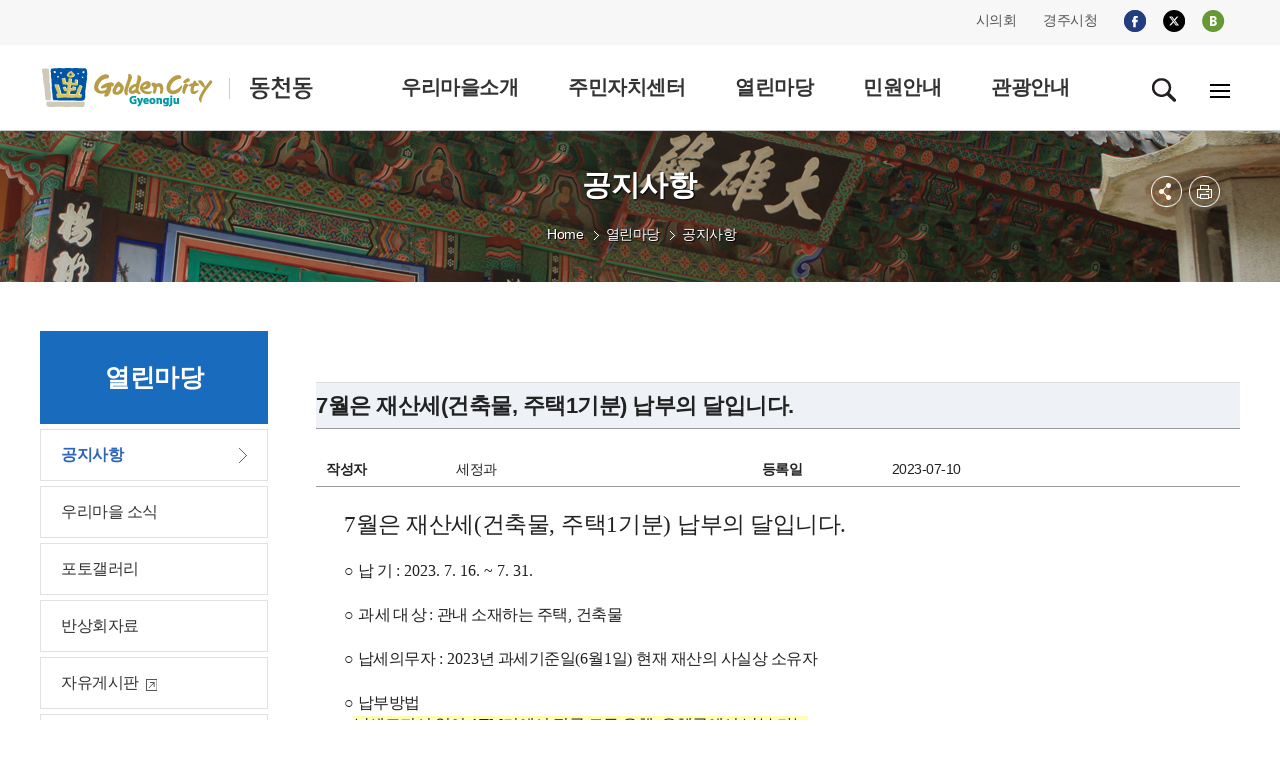

--- FILE ---
content_type: text/html;charset=utf-8
request_url: https://gyeongju.go.kr/village/dongcheon/page.do?step=258&parm_bod_uid=261168&srchEnable=1&srchKeyword=&srchSDate=1960-01-01&srchColumn=&srchVoteType=-1&pageOrder=0&parm_mnu_uid=0&pageNo=6&srchBgpUid=-1&pagePrvNxt=1&pageRef=0&srchEDate=9999-12-31&mnu_uid=875&
body_size: 77828
content:
















<!DOCTYPE html>
<html lang="ko">
<head>


<meta http-equiv="Content-Type" content="text/html; charset=utf-8" />
<title>경주시 동천동 - 열린마당&gt;공지사항</title>
<meta http-equiv="X-UA-Compatible" content="IE=Edge" />
<meta name="viewport" content="width=device-width, initial-scale=1, maximum-scale=3, minimum-scale=1, user-scalable=yes" />
<meta name="format-detection" content="telephone=no">
<!-- 아이폰에서 전화번호 안나오거나 클릭해도 전화안걸리게할때 -->
<meta name="robots" content="all">
<meta name="title" content="경주시 동천동, 김청시청, 경주시, 동천동">
<meta name="subject" content="Job & Economy Dept., Gyeongju-si">
<meta name="Keywords" content="경주시 동천동, 김청시청, 경주시, 동천동">
<meta name="description" content="경주시 동천동입니다.">
<meta name="author" content="경주시청, 경주시, 동천동, Gyeongju-si">
<meta property="og:type" content="website">
<meta property="og:title" id="ogtitle" content="경주시 동천동, 경주시청,경주시 , 경주, 시청, Gyeongju-si">
<meta property="og:description" content="경주시 동천동입니다."> 												<script src="/design/common/js/jquery-1.11.3.min.js"></script>
<script src="/design/common/js/jquery.cycle.all.js"></script>
<script src="/design/common/js/common_2019.js"></script>
<script src="/design/common/js/jquery-ui.min.js"></script>
<script src="/design/ko/js/jquery.slides.min.js"></script>
<script src="/design/village2019/js/village_main.js"></script>
<script src="/design/ko/js/respond.min.js"></script>
<script type="text/javascript" src="/design/common/js/utility.js"></script>
<link rel="stylesheet" href="/design/common/css/common_2019.css">
<link rel="stylesheet" href="/design/common/css/guide_2019.css">
<link rel="stylesheet" href="/design/village2019/css/village_guide.css">
<link rel="stylesheet" href="/design/village2019/wolseong/css/layout.css">
<link rel="stylesheet" href="/design/village2019/dongcheon/css/sub.css">
<link rel="stylesheet" type="text/css" href="/design/common/css/board.css" />
<!--[if lt IE 9]>
<script src="/deisgn/common/js/html5shiv.js"></script>
<![endif]-->
<!--[if lte IE 8]>
<script>
alert('IE 8이하 버젼을 사용하고 있습니다. IE9이상으로 Upgrade 하셔야 정상적인 화면을 보실수있습니다.');
</script>
<![endif]-->
  </head>
  <body>
  <div id="skipNavWrap" class="sub"><a href="">본문 바로가기</a></div>
  <div id="header">
    	
			
			
			
			
		











  
  
  
  
  
  
  
  
  
  
  
  
  
  
  
  
  
  
  
  
  
  
  


<header>
  <div class="top">
    <div class="wrap">
      <div class="topR">
        <ul class="fms">
          <li><a href="http://www.gjcouncil.or.kr" target="_blank" rel="noopener noreferrer">시의회</a></li>
          <li><a href="/" target="_blank" rel="noopener noreferrer">경주시청</a></li>
        </ul>

        <ul class="sns">
          <li><a href="https://www.facebook.com/gyeongjulove/?fref=nf" target="_blank" rel="noopener noreferrer"><img src="/design/village2019/img/i_facebook.png" alt="facebook"></a></li>
          <li><a href="https://twitter.com/GyeongJuCity?ref_src=twsrc%5Etfw" target="_blank" rel="noopener noreferrer"><img src="/design/village2019/img/i_twitter_230823.png" alt="twitter"></a></li>
          <li><a href="http://blog.naver.com/gyeongju_e" target="_blank" rel="noopener noreferrer"><img src="/design/village2019/img/i_blog.png" alt="blog"></a></li>
        </ul>
      </div>
    </div>
  </div>

  <div class="gnbwrap ver5">
    <div class="wrap">
      <h1>
        <a href="./index.do">
          <img src="/design/village2019/dongcheon/img/common/logo.gif"
               alt="GoldenCity Gyeongju 동천동" />
        </a>
      </h1>

      
      <div class="gnbPC">
        <div class="gnbArea">
          <ul class="dept1">
            
              
                
                
                  
                
              

              
              
              
                
                  
                
                
              

              
              
              
                
              

              <li>
                <a href="/village/dongcheon/page.do?mnu_uid=858&amp;amp;" target="_self"
                   >
                  <span>우리마을소개</span>
                </a>

                
                
                  <div class="subGnb05 subGnb51" style="display: none;">
                    <div class="wrap">
                      <ul class="dept2">
                        
                          
                            
                            
                              
                            
                          

                          
                          
                            
                              
                            
                            
                          

                          
                          
                            
                          

                          <li>
                            <a href="/village/dongcheon/page.do?mnu_uid=859&amp;amp;" target="_self"
                               >
                              <span>인사말</span>
                            </a>
                          </li>
                        
                          
                            
                            
                              
                            
                          

                          
                          
                            
                              
                            
                            
                          

                          
                          
                            
                          

                          <li>
                            <a href="/village/dongcheon/page.do?mnu_uid=861&amp;amp;" target="_self"
                               >
                              <span>연혁/유래</span>
                            </a>
                          </li>
                        
                          
                            
                            
                              
                            
                          

                          
                          
                            
                              
                            
                            
                          

                          
                          
                            
                          

                          <li>
                            <a href="/village/dongcheon/page.do?mnu_uid=862&amp;amp;" target="_self"
                               >
                              <span>일반현황</span>
                            </a>
                          </li>
                        
                          
                            
                            
                              
                            
                          

                          
                          
                            
                              
                            
                            
                          

                          
                          
                            
                          

                          <li>
                            <a href="/village/dongcheon/page.do?mnu_uid=864&amp;amp;" target="_self"
                               >
                              <span>부서/직원안내</span>
                            </a>
                          </li>
                        
                          
                            
                            
                              
                            
                          

                          
                          
                            
                              
                            
                            
                          

                          
                          
                            
                          

                          <li>
                            <a href="/village/dongcheon/page.do?mnu_uid=866&amp;amp;" target="_self"
                               >
                              <span>찾아오시는길</span>
                            </a>
                          </li>
                        
                          
                            
                            
                              
                            
                          

                          
                          
                            
                              
                            
                            
                          

                          
                          
                            
                          

                          <li>
                            <a href="/village/dongcheon/page.do?mnu_uid=1493&amp;amp;" target="_self"
                               >
                              <span>관내 주요단체</span>
                            </a>
                          </li>
                        
                      </ul>
                    </div>
                  </div>
                
              </li>
            
              
                
                
                  
                
              

              
              
              
                
                  
                
                
              

              
              
              
                
              

              <li>
                <a href="/village/dongcheon/page.do?mnu_uid=868&amp;amp;" target="_self"
                   >
                  <span>주민자치센터</span>
                </a>

                
                
                  <div class="subGnb05 subGnb52" style="display: none;">
                    <div class="wrap">
                      <ul class="dept2">
                        
                          
                            
                            
                              
                            
                          

                          
                          
                            
                              
                            
                            
                          

                          
                          
                            
                          

                          <li>
                            <a href="/village/dongcheon/page.do?mnu_uid=869&amp;amp;" target="_self"
                               >
                              <span>센터소개</span>
                            </a>
                          </li>
                        
                          
                            
                            
                              
                            
                          

                          
                          
                            
                              
                            
                            
                          

                          
                          
                            
                          

                          <li>
                            <a href="/village/dongcheon/page.do?mnu_uid=871&amp;amp;" target="_self"
                               >
                              <span>운영프로그램</span>
                            </a>
                          </li>
                        
                      </ul>
                    </div>
                  </div>
                
              </li>
            
              
                
                
                  
                
              

              
              
              
                
                  
                
                
              

              
              
              
                
              

              <li>
                <a href="/village/dongcheon/page.do?mnu_uid=874&amp;amp;" target="_blank"
                   rel="noopener noreferrer">
                  <span>열린마당</span>
                </a>

                
                
                  <div class="subGnb05 subGnb53" style="display: none;">
                    <div class="wrap">
                      <ul class="dept2">
                        
                          
                            
                            
                              
                            
                          

                          
                          
                            
                              
                            
                            
                          

                          
                          
                            
                          

                          <li>
                            <a href="/village/dongcheon/page.do?mnu_uid=875&amp;amp;" target="_self"
                               >
                              <span>공지사항</span>
                            </a>
                          </li>
                        
                          
                            
                            
                              
                            
                          

                          
                          
                            
                              
                            
                            
                          

                          
                          
                            
                          

                          <li>
                            <a href="/village/dongcheon/page.do?mnu_uid=876&amp;amp;parm_mnu_uid=1341&amp;amp;srchBgpUid=1034" target="_self"
                               >
                              <span>우리마을 소식</span>
                            </a>
                          </li>
                        
                          
                            
                            
                              
                            
                          

                          
                          
                            
                              
                            
                            
                          

                          
                          
                            
                          

                          <li>
                            <a href="/village/dongcheon/page.do?mnu_uid=878&amp;amp;" target="_self"
                               >
                              <span>포토갤러리</span>
                            </a>
                          </li>
                        
                          
                            
                            
                              
                            
                          

                          
                          
                            
                              
                            
                            
                          

                          
                          
                            
                          

                          <li>
                            <a href="/village/dongcheon/page.do?mnu_uid=1639&amp;amp;parm_mnu_uid=1617&amp;amp;" target="_self"
                               >
                              <span>반상회자료</span>
                            </a>
                          </li>
                        
                          
                            
                              
                            
                            
                          

                          
                          
                            
                              
                            
                            
                          

                          
                          
                            
                          

                          <li>
                            <a href="http://www.gyeongju.go.kr/open_content/ko/page.do?mnu_uid=1651&amp;" target="_blank"
                               rel="noopener noreferrer">
                              <span>자유게시판</span>
                            </a>
                          </li>
                        
                          
                            
                              
                            
                            
                          

                          
                          
                            
                              
                            
                            
                          

                          
                          
                            
                          

                          <li>
                            <a href="http://www.gyeongju.go.kr/open_content/ko/page.do?mnu_uid=1648&amp;" target="_blank"
                               rel="noopener noreferrer">
                              <span>칭찬합시다</span>
                            </a>
                          </li>
                        
                      </ul>
                    </div>
                  </div>
                
              </li>
            
              
                
                
                  
                
              

              
              
              
                
                  
                
                
              

              
              
              
                
              

              <li>
                <a href="/village/dongcheon/page.do?mnu_uid=880&amp;amp;" target="_self"
                   >
                  <span>민원안내</span>
                </a>

                
                
                  <div class="subGnb05 subGnb54" style="display: none;">
                    <div class="wrap">
                      <ul class="dept2">
                        
                          
                            
                            
                              
                            
                          

                          
                          
                            
                              
                            
                            
                          

                          
                          
                            
                          

                          <li>
                            <a href="/village/dongcheon/page.do?mnu_uid=1180&amp;amp;" target="_self"
                               >
                              <span>민원안내</span>
                            </a>
                          </li>
                        
                          
                            
                            
                              
                            
                          

                          
                          
                            
                              
                            
                            
                          

                          
                          
                            
                          

                          <li>
                            <a href="/village/dongcheon/page.do?mnu_uid=1715&amp;amp;part_code=100000123" target="_self"
                               >
                              <span>민원서식</span>
                            </a>
                          </li>
                        
                      </ul>
                    </div>
                  </div>
                
              </li>
            
              
                
                  
                
                
              

              
              
              
                
                  
                
                
              

              
              
              
                
              

              <li>
                <a href="https://www.gyeongju.go.kr/tour/page.do?mnu_uid=2292&amp;" target="_blank"
                   rel="noopener noreferrer">
                  <span>관광안내</span>
                </a>

                
                
              </li>
            
          </ul>
        </div>
      </div>

      
      <div class="gnbMobile">
        <div class="gnbArea">
          <div class="gnbhead">
            <div>
              <a href="./index.do" class="city_logo">
                <img src="/design/village2019/dongcheon/img/common/logo.gif"
                     alt="동천동" />
              </a>
              <a href="" class="Mclose"><img src="/design/common/img/layout/Mclose.gif" alt="닫기" /></a>
            </div>

            <ul class="tour_mayor">
              <li><a href="http://www.gjcouncil.or.kr" target="_blank" rel="noopener noreferrer">시의회</a></li>
              <li><a href="/" target="_blank" rel="noopener noreferrer">경주시청</a></li>
            </ul>

            <ul class="member_btn">
              <li><a href="http://www.gyeongju.go.kr/tour/index.do" target="_blank" rel="noopener noreferrer">경주시 문화관광</a></li>
            </ul>
          </div>

          <ul class="dept1">
            
              
                
                
                  
                
              

              
              
                
                  
                
                
              

              
              
                
              

              <li>
                <a href="/village/dongcheon/page.do?mnu_uid=858&amp;amp;" target="_self"
                   >
                  우리마을소개
                </a>

                
                
                  <div class="subGnb subGnb1">
                    <div class="wrap">
                      <ul class="dept2">
                        
                          
                            
                            
                              
                            
                          

                          
                          
                            
                              
                            
                            
                          

                          
                          
                            
                          

                          <li>
                            <a href="/village/dongcheon/page.do?mnu_uid=859&amp;amp;" target="_self"
                               >
                              <span>인사말</span>
                            </a>
                          </li>
                        
                          
                            
                            
                              
                            
                          

                          
                          
                            
                              
                            
                            
                          

                          
                          
                            
                          

                          <li>
                            <a href="/village/dongcheon/page.do?mnu_uid=861&amp;amp;" target="_self"
                               >
                              <span>연혁/유래</span>
                            </a>
                          </li>
                        
                          
                            
                            
                              
                            
                          

                          
                          
                            
                              
                            
                            
                          

                          
                          
                            
                          

                          <li>
                            <a href="/village/dongcheon/page.do?mnu_uid=862&amp;amp;" target="_self"
                               >
                              <span>일반현황</span>
                            </a>
                          </li>
                        
                          
                            
                            
                              
                            
                          

                          
                          
                            
                              
                            
                            
                          

                          
                          
                            
                          

                          <li>
                            <a href="/village/dongcheon/page.do?mnu_uid=864&amp;amp;" target="_self"
                               >
                              <span>부서/직원안내</span>
                            </a>
                          </li>
                        
                          
                            
                            
                              
                            
                          

                          
                          
                            
                              
                            
                            
                          

                          
                          
                            
                          

                          <li>
                            <a href="/village/dongcheon/page.do?mnu_uid=866&amp;amp;" target="_self"
                               >
                              <span>찾아오시는길</span>
                            </a>
                          </li>
                        
                          
                            
                            
                              
                            
                          

                          
                          
                            
                              
                            
                            
                          

                          
                          
                            
                          

                          <li>
                            <a href="/village/dongcheon/page.do?mnu_uid=1493&amp;amp;" target="_self"
                               >
                              <span>관내 주요단체</span>
                            </a>
                          </li>
                        
                      </ul>
                    </div>
                  </div>
                
              </li>
            
              
                
                
                  
                
              

              
              
                
                  
                
                
              

              
              
                
              

              <li>
                <a href="/village/dongcheon/page.do?mnu_uid=868&amp;amp;" target="_self"
                   >
                  주민자치센터
                </a>

                
                
                  <div class="subGnb subGnb2">
                    <div class="wrap">
                      <ul class="dept2">
                        
                          
                            
                            
                              
                            
                          

                          
                          
                            
                              
                            
                            
                          

                          
                          
                            
                          

                          <li>
                            <a href="/village/dongcheon/page.do?mnu_uid=869&amp;amp;" target="_self"
                               >
                              <span>센터소개</span>
                            </a>
                          </li>
                        
                          
                            
                            
                              
                            
                          

                          
                          
                            
                              
                            
                            
                          

                          
                          
                            
                          

                          <li>
                            <a href="/village/dongcheon/page.do?mnu_uid=871&amp;amp;" target="_self"
                               >
                              <span>운영프로그램</span>
                            </a>
                          </li>
                        
                      </ul>
                    </div>
                  </div>
                
              </li>
            
              
                
                
                  
                
              

              
              
                
                  
                
                
              

              
              
                
              

              <li>
                <a href="/village/dongcheon/page.do?mnu_uid=874&amp;amp;" target="_blank"
                   rel="noopener noreferrer">
                  열린마당
                </a>

                
                
                  <div class="subGnb subGnb3">
                    <div class="wrap">
                      <ul class="dept2">
                        
                          
                            
                            
                              
                            
                          

                          
                          
                            
                              
                            
                            
                          

                          
                          
                            
                          

                          <li>
                            <a href="/village/dongcheon/page.do?mnu_uid=875&amp;amp;" target="_self"
                               >
                              <span>공지사항</span>
                            </a>
                          </li>
                        
                          
                            
                            
                              
                            
                          

                          
                          
                            
                              
                            
                            
                          

                          
                          
                            
                          

                          <li>
                            <a href="/village/dongcheon/page.do?mnu_uid=876&amp;amp;parm_mnu_uid=1341&amp;amp;srchBgpUid=1034" target="_self"
                               >
                              <span>우리마을 소식</span>
                            </a>
                          </li>
                        
                          
                            
                            
                              
                            
                          

                          
                          
                            
                              
                            
                            
                          

                          
                          
                            
                          

                          <li>
                            <a href="/village/dongcheon/page.do?mnu_uid=878&amp;amp;" target="_self"
                               >
                              <span>포토갤러리</span>
                            </a>
                          </li>
                        
                          
                            
                            
                              
                            
                          

                          
                          
                            
                              
                            
                            
                          

                          
                          
                            
                          

                          <li>
                            <a href="/village/dongcheon/page.do?mnu_uid=1639&amp;amp;parm_mnu_uid=1617&amp;amp;" target="_self"
                               >
                              <span>반상회자료</span>
                            </a>
                          </li>
                        
                          
                            
                              
                            
                            
                          

                          
                          
                            
                              
                            
                            
                          

                          
                          
                            
                          

                          <li>
                            <a href="http://www.gyeongju.go.kr/open_content/ko/page.do?mnu_uid=1651&amp;" target="_blank"
                               rel="noopener noreferrer">
                              <span>자유게시판</span>
                            </a>
                          </li>
                        
                          
                            
                              
                            
                            
                          

                          
                          
                            
                              
                            
                            
                          

                          
                          
                            
                          

                          <li>
                            <a href="http://www.gyeongju.go.kr/open_content/ko/page.do?mnu_uid=1648&amp;" target="_blank"
                               rel="noopener noreferrer">
                              <span>칭찬합시다</span>
                            </a>
                          </li>
                        
                      </ul>
                    </div>
                  </div>
                
              </li>
            
              
                
                
                  
                
              

              
              
                
                  
                
                
              

              
              
                
              

              <li>
                <a href="/village/dongcheon/page.do?mnu_uid=880&amp;amp;" target="_self"
                   >
                  민원안내
                </a>

                
                
                  <div class="subGnb subGnb4">
                    <div class="wrap">
                      <ul class="dept2">
                        
                          
                            
                            
                              
                            
                          

                          
                          
                            
                              
                            
                            
                          

                          
                          
                            
                          

                          <li>
                            <a href="/village/dongcheon/page.do?mnu_uid=1180&amp;amp;" target="_self"
                               >
                              <span>민원안내</span>
                            </a>
                          </li>
                        
                          
                            
                            
                              
                            
                          

                          
                          
                            
                              
                            
                            
                          

                          
                          
                            
                          

                          <li>
                            <a href="/village/dongcheon/page.do?mnu_uid=1715&amp;amp;part_code=100000123" target="_self"
                               >
                              <span>민원서식</span>
                            </a>
                          </li>
                        
                      </ul>
                    </div>
                  </div>
                
              </li>
            
              
                
                  
                
                
              

              
              
                
                  
                
                
              

              
              
                
              

              <li>
                <a href="https://www.gyeongju.go.kr/tour/page.do?mnu_uid=2292&amp;" target="_blank"
                   rel="noopener noreferrer">
                  관광안내
                </a>

                
                
              </li>
            
          </ul>
        </div>
      </div>

      <div class="icon_wrap">
        <a href="" id="serbtn" class="search off"><img src="/design/village2019/img/search.gif" alt="검색" /></a>

        <div id="serachwrap" class="top_ps01">
          <div>
            
            <form id="RsaSearchForm1" name="RsaSearchForm1" method="post" target="_blank"
                  action="https://search.gyeongju.go.kr/RSA/front/Search.jsp" onsubmit="return checkSerData(this)">
              <label for="search_opt" class="hidden">검색범위 선택</label>
              <select name="menu" id="search_opt">
                <option value="통합검색">통합검색</option>
                <option value="직원정보">직원정보</option>
              </select>
              <label for="qt" class="hidden">검색어 입력</label>
              <input accesskey="s" name="qt" id="qt" type="text" value="검색어를 입력하세요." style="ime-mode:active;" onclick="this.value=''">
              <a href="#" class="search_btn" title="새창">검색</a>
              <a href="#" class="close"><img src="/design/common/img/layout/Mclose.gif" alt="닫기" /></a>
            </form>
          </div>
        </div>

        

        <a href="./page.do;jsessionid=A95D547CADD80780561211CCC2E9C6FC.4bfd261f2b4f00202?mnu_uid=1215" class="pc_sitemap"><img src="/design/village2019/img/sitemap.gif" alt="전체메뉴"></a>
        <a href="#" class="m_sitemap"><img src="/design/village2019/img/sitemap.gif" alt="전체메뉴"></a>
      </div>

    </div>
  </div>
</header>

</div><!--//header-->
<div id="sub_container_wrap" class="ver1">
   <div id="sub_container">
	<div id="left" class="leftver1">
		
			
			
			
			
			
			
			
			
		







<h2>열린마당</h2>

<ul class="dept2">
  
    <!-- 현재 경로 여부 -->
    

    <!-- baseLink 결정 -->
    
      
      
        <!-- 컨트롤러 수정 불가: util.getDsplyUrl()를 EL 메서드 호출로 사용 -->
        
      
    
    <!-- href 스킴 차단(javascript/data/vbscript) -->
    

    <!-- new=1 추가 -->
    
      
        
      
      
    

    <!-- target 화이트리스트 -->
    
    
      
    

    <li class="on">
      <a href="/village/dongcheon/page.do;jsessionid=A95D547CADD80780561211CCC2E9C6FC.4bfd261f2b4f00202?new=1&mnu_uid=875&amp;" target="_self">
        <span>공지사항</span>
      </a>

      <div class="leftmenuDiv" id="subMenu_875" style="display:block;">
        
        
      </div>
    </li>
  
    <!-- 현재 경로 여부 -->
    

    <!-- baseLink 결정 -->
    
      
      
        <!-- 컨트롤러 수정 불가: util.getDsplyUrl()를 EL 메서드 호출로 사용 -->
        
      
    
    <!-- href 스킴 차단(javascript/data/vbscript) -->
    

    <!-- new=1 추가 -->
    
      
        
      
      
    

    <!-- target 화이트리스트 -->
    
    
      
    

    <li class="">
      <a href="/village/dongcheon/page.do;jsessionid=A95D547CADD80780561211CCC2E9C6FC.4bfd261f2b4f00202?new=1&mnu_uid=876&amp;parm_mnu_uid=1341&amp;srchBgpUid=1034" target="_self">
        <span>우리마을 소식</span>
      </a>

      <div class="leftmenuDiv" id="subMenu_876" style="display:none;">
        
        
      </div>
    </li>
  
    <!-- 현재 경로 여부 -->
    

    <!-- baseLink 결정 -->
    
      
      
        <!-- 컨트롤러 수정 불가: util.getDsplyUrl()를 EL 메서드 호출로 사용 -->
        
      
    
    <!-- href 스킴 차단(javascript/data/vbscript) -->
    

    <!-- new=1 추가 -->
    
      
        
      
      
    

    <!-- target 화이트리스트 -->
    
    
      
    

    <li class="">
      <a href="/village/dongcheon/page.do;jsessionid=A95D547CADD80780561211CCC2E9C6FC.4bfd261f2b4f00202?new=1&mnu_uid=878&amp;" target="_self">
        <span>포토갤러리</span>
      </a>

      <div class="leftmenuDiv" id="subMenu_878" style="display:none;">
        
        
      </div>
    </li>
  
    <!-- 현재 경로 여부 -->
    

    <!-- baseLink 결정 -->
    
      
      
        <!-- 컨트롤러 수정 불가: util.getDsplyUrl()를 EL 메서드 호출로 사용 -->
        
      
    
    <!-- href 스킴 차단(javascript/data/vbscript) -->
    

    <!-- new=1 추가 -->
    
      
        
      
      
    

    <!-- target 화이트리스트 -->
    
    
      
    

    <li class="">
      <a href="/village/dongcheon/page.do;jsessionid=A95D547CADD80780561211CCC2E9C6FC.4bfd261f2b4f00202?new=1&mnu_uid=1639&amp;parm_mnu_uid=1617&amp;" target="_self">
        <span>반상회자료</span>
      </a>

      <div class="leftmenuDiv" id="subMenu_1639" style="display:none;">
        
        
      </div>
    </li>
  
    <!-- 현재 경로 여부 -->
    

    <!-- baseLink 결정 -->
    
      
        
      
      
    
    <!-- href 스킴 차단(javascript/data/vbscript) -->
    

    <!-- new=1 추가 -->
    
      
        
      
      
    

    <!-- target 화이트리스트 -->
    
    
      
    

    <li class="">
      <a href="http://www.gyeongju.go.kr/open_content/ko/page.do?new=1&mnu_uid=1651&" target="_blank">
        <span>자유게시판</span>
      </a>

      <div class="leftmenuDiv" id="subMenu_879" style="display:none;">
        
        
      </div>
    </li>
  
    <!-- 현재 경로 여부 -->
    

    <!-- baseLink 결정 -->
    
      
        
      
      
    
    <!-- href 스킴 차단(javascript/data/vbscript) -->
    

    <!-- new=1 추가 -->
    
      
        
      
      
    

    <!-- target 화이트리스트 -->
    
    
      
    

    <li class="">
      <a href="http://www.gyeongju.go.kr/open_content/ko/page.do?new=1&mnu_uid=1648&" target="_blank">
        <span>칭찬합시다</span>
      </a>

      <div class="leftmenuDiv" id="subMenu_1770" style="display:none;">
        
        
      </div>
    </li>
  
</ul>

	</div>


	<div id="contents">
  <div class="sub_title">

    <h3>공지사항</h3>
	 <div class="local">
		 <ul>
			
				
				
				
			










	
	
	
		<li class="home"><a>Home</a></li>
		
			
			

			
			
				

			

		
			
			

			
			
				

			
			<li class="arrow"><a href="page.do?mnu_uid=874&amp;" target="_blank">열린마당</a></li>
			

		
			
			

			
			
			
				
				

			
			<li class="a_none active"><a href="page.do?mnu_uid=875&amp;" target="_self">공지사항</a></li>
			

		
	

		 <!-- li><a href="#" target="_self" title="감포읍">Home</a></li>
		 <li><a href="#" target="_self" title="우리마을소개">우리마을소개</a></li>
		 <li><a href="#" target="_self" title="인사말">인사말</a></li -->
		 </ul>
	 </div>
    <div id="sub_btn">
      <ul>
        <li class="subBtn3 subBtnOpen"><a href="#" class="off" title="펼치기"><img src="/design/village2019/img/btn_sns.png" alt="sns 메뉴 펼쳐보기" /></a>
            <div>
              <ul>
                <li><img src="/design/ko/img/common/sns_twitter_230823.gif" alt="X(엑스)" /><a href="#twitter_link"  id="twitter_link" onclick="twitter(location.href,'공지사항');return false;" target="_blank"  title="이 페이지를 내 X(엑스)로 보내기 - 새창">X(엑스)</a></li>
                <li><img src="/design/ko/img/common/sns_facebook.gif" alt="페이스북" /><a href="#facebook_link" id="facebook_link" onclick="facebook(location.href,'공지사항');return false;" target="_blank"  title="이 페이지를 내 X(엑스)로 보내기 - 새창">페이스북</a></li>
              </ul>
            </div>
        </li>
        <li class="subBtn4"><a href="#printLink" id="printLink" title="본문 페이지 인쇄 새창 열림"  onclick="printPage(36);return false;" target="_blank"><img src="/design/village2019/img/btn_print.png" alt="프린트" /></a></li>
      </ul>
    </div>
    <!--//sub_btn-->
  </div>
  <div id="ctn" class="PageContArea">
   		
			
			
			
			
			
			
			
			
			
		













	
	

	
	

		
		

		

		
			
			
			
		










					
						
						
						
						
						
					












	
	
		
		
		
		
		
		
		
		
		
		
		
		
		
	



<br />

<form method="post" id="frmViewContent" name="frmViewContent" action="/">
	<input type="hidden" id="mnu_uid"		name="mnu_uid"		value="875" />
	<input type="hidden" id="parm_mnu_uid"		name="parm_mnu_uid"		value="0" />
	<input type="hidden" id="pageNo"		name="pageNo"		value="6" />
	<input type="hidden" id="srchBgpUid"	name="srchBgpUid"	value="-1" />
	<input type="hidden" id="srchVoteType"	name="srchVoteType" value="-1" />
	<input type="hidden" id="srchEnable"	name="srchEnable"	value="1" />
	<input type="hidden" id="srchSDate"		name="srchSDate"	value="1960-01-01" />
	<input type="hidden" id="srchEDate"		name="srchEDate"	value="9999-12-31" />
	<input type="hidden" id="srchColumn"	name="srchColumn"	value="" />
	<input type="hidden" id="srchKeyword"	name="srchKeyword"	value="" />

	<input type="hidden" id="step"					name="step" />
	<input type="hidden" id="parm_bod_uid"			name="parm_bod_uid"			value="261168" />
	<input type="hidden" id="parm_con_uid"			name="parm_con_uid" />
	<input type="hidden" id="parm_vote_type"		name="parm_vote_type" />
	<input type="hidden" id="parm_blc_description"	name="parm_blc_description" />
	<input type="hidden" id="rtnUrl"				name="rtnUrl"				value="/village/dongcheon/page.do" />
	<input type="hidden" id="parm_con_name" name="parm_con_name" value="" />
	<input type="hidden" name="parm_con_content" value="" />
	<input type="hidden" name="parm_part_lists" value="" />
</form>



<!-- board_view -->
<div class="board_view" id="viewBoardContent">
	<h4 class="view_tle" >
		
		7월은 재산세(건축물, 주택1기분) 납부의 달입니다.
	</h4>

	<dl class="view_name" >
		<dt>작성자</dt>
		<dd id="write_name">세정과</dd>
		<dt>등록일</dt>
		<dd>2023-07-10</dd>
	</dl>

	

	<!--
	
		
		
		
	
	-->
	
	










	

	<div class="view_body">

	

		

		
		
			
				<script>
				/*<![CDATA[*/
				document.write('<span style="line-height:140%"><span style="word-break:keep-all"><span style="text-autospace:none"><span lang="EN-US" style="font-size:17.0pt"><span style="font-family:HY헤드라인M"><span style="letter-spacing:0pt">7</span></span></span><span style="font-size:17.0pt"><span style="font-family:HY헤드라인M">월은 재산세</span></span><span lang="EN-US" style="font-size:17.0pt"><span style="font-family:HY헤드라인M"><span style="letter-spacing:0pt">(</span></span></span><span style="font-size:17.0pt"><span style="font-family:HY헤드라인M">건축물</span></span><span lang="EN-US" style="font-size:17.0pt"><span style="font-family:HY헤드라인M"><span style="letter-spacing:0pt">, </span></span></span><span style="font-size:17.0pt"><span style="font-family:HY헤드라인M">주택</span></span><span lang="EN-US" style="font-size:17.0pt"><span style="font-family:HY헤드라인M"><span style="letter-spacing:0pt">1</span></span></span><span style="font-size:17.0pt"><span style="font-family:HY헤드라인M">기분</span></span><span lang="EN-US" style="font-size:17.0pt"><span style="font-family:HY헤드라인M"><span style="letter-spacing:0pt">) </span></span></span><span style="font-size:17.0pt"><span style="font-family:HY헤드라인M">납부의 달입니다</span></span><span lang="EN-US" style="font-size:17.0pt"><span style="font-family:HY헤드라인M"><span style="letter-spacing:0pt">.</span></span></span></span></span></span><br /><span style="line-height:140%"><span style="text-autospace:none">&nbsp;</span></span><br /><span style="line-height:130%"><span style="text-autospace:none"><span style="font-size:12.0pt"><span style="font-family:HY헤드라인M"><span style="letter-spacing:0pt">○ </span></span></span><span style="font-size:12.0pt"><span style="font-family:HY헤드라인M">납 기 </span></span><span lang="EN-US" style="font-size:12.0pt"><span style="font-family:HY헤드라인M"><span style="letter-spacing:0pt">: 2023. 7. 16. ~ 7. 31. </span></span></span></span></span><br /><span style="line-height:150%"><span style="text-autospace:none">&nbsp;</span></span><br /><span style="line-height:150%"><span style="text-autospace:none"><span style="font-size:12.0pt"><span style="font-family:HY헤드라인M"><span style="letter-spacing:0pt">○ </span></span></span><span style="font-size:12.0pt"><span style="font-family:HY헤드라인M"><span style="letter-spacing:-0.9pt">과 세 대 상</span></span></span> <span lang="EN-US" style="font-size:12.0pt"><span style="font-family:HY헤드라인M"><span style="letter-spacing:0pt">: </span></span></span><span style="font-size:12.0pt"><span style="font-family:HY헤드라인M">관내 소재하는 주택</span></span><span lang="EN-US" style="font-size:12.0pt"><span style="font-family:HY헤드라인M"><span style="letter-spacing:0pt">, </span></span></span><span style="font-size:12.0pt"><span style="font-family:HY헤드라인M">건축물</span></span></span></span><br /><span style="line-height:150%"><span style="text-autospace:none">&nbsp;</span></span><br /><span style="line-height:150%"><span style="text-autospace:none"><span style="font-size:12.0pt"><span style="font-family:HY헤드라인M"><span style="letter-spacing:0pt">○ </span></span></span><span style="font-size:12.0pt"><span style="font-family:HY헤드라인M">납세의무자 </span></span><span lang="EN-US" style="font-size:12.0pt"><span style="font-family:HY헤드라인M"><span style="letter-spacing:0pt">: 2023</span></span></span><span style="font-size:12.0pt"><span style="font-family:HY헤드라인M">년 과세기준일</span></span><span lang="EN-US" style="font-size:12.0pt"><span style="font-family:HY헤드라인M"><span style="letter-spacing:0pt">(6</span></span></span><span style="font-size:12.0pt"><span style="font-family:HY헤드라인M">월</span></span><span lang="EN-US" style="font-size:12.0pt"><span style="font-family:HY헤드라인M"><span style="letter-spacing:0pt">1</span></span></span><span style="font-size:12.0pt"><span style="font-family:HY헤드라인M">일</span></span><span lang="EN-US" style="font-size:12.0pt"><span style="font-family:HY헤드라인M"><span style="letter-spacing:0pt">) </span></span></span><span style="font-size:12.0pt"><span style="font-family:HY헤드라인M">현재 재산의 사실상 소유자</span></span></span></span><br /><span style="line-height:150%"><span style="text-autospace:none">&nbsp;</span></span><br /><span style="line-height:150%"><span style="text-autospace:none"><span style="font-size:12.0pt"><span style="font-family:HY헤드라인M"><span style="letter-spacing:0pt">○ </span></span></span><span style="font-size:12.0pt"><span style="font-family:HY헤드라인M">납부방법</span></span></span></span><br /><span style="text-autospace:none"><span style="font-size:12.0pt"><span style="font-family:돋움체"><span style="letter-spacing:0pt">&bull; </span></span></span> <span style="font-size:12.0pt"><span style="background:#ffffb2"><span style="font-family:돋움체">납세고지서 없이 </span></span></span><span lang="EN-US" style="font-size:12.0pt"><span style="background:#ffffb2"><span style="font-family:돋움체"><span style="letter-spacing:0pt">ATM</span></span></span></span><span style="font-size:12.0pt"><span style="background:#ffffb2"><span style="font-family:돋움체">기에서 전국 모든 은행</span></span></span><span lang="EN-US" style="font-size:12.0pt"><span style="background:#ffffb2"><span style="font-family:돋움체"><span style="letter-spacing:0pt">, </span></span></span></span><span style="font-size:12.0pt"><span style="background:#ffffb2"><span style="font-family:돋움체">우체국에서 납부 가능</span></span></span></span><br /><span style="text-autospace:none"><span style="font-size:11.0pt"><span style="font-family:돋움체"><span style="letter-spacing:0pt"><span style="font-weight:bold"><span style="color:#000080">▸ </span></span></span></span></span><span style="font-size:11.0pt"><span style="font-family:돋움체"><span style="font-weight:bold"><span style="color:#000080">은행 </span></span></span></span><span lang="EN-US" style="font-size:11.0pt"><span style="font-family:돋움체"><span style="letter-spacing:0pt"><span style="font-weight:bold"><span style="color:#000080">CD/ATM</span></span></span></span></span><span style="font-size:11.0pt"><span style="font-family:돋움체"><span style="font-weight:bold"><span style="color:#000080">에 본인 현금카드</span></span></span></span><span lang="EN-US" style="font-size:11.0pt"><span style="font-family:돋움체"><span style="letter-spacing:0pt"><span style="font-weight:bold"><span style="color:#000080">(</span></span></span></span></span><span style="font-size:11.0pt"><span style="font-family:돋움체"><span style="font-weight:bold"><span style="color:#000080">통장</span></span></span></span><span lang="EN-US" style="font-size:11.0pt"><span style="font-family:돋움체"><span style="letter-spacing:0pt"><span style="font-weight:bold"><span style="color:#000080">) </span></span></span></span></span><span style="font-size:11.0pt"><span style="font-family:돋움체"><span style="font-weight:bold"><span style="color:#000080">또는 신용카드 조회</span></span></span></span><span lang="EN-US" style="font-size:11.0pt"><span style="font-family:돋움체"><span style="letter-spacing:0pt"><span style="font-weight:bold"><span style="color:#000080">, </span></span></span></span></span><span style="font-size:11.0pt"><span style="font-family:돋움체"><span style="font-weight:bold"><span style="color:#000080">납부 가능</span></span></span></span></span><br /><span style="text-autospace:none"><span lang="EN-US" style="font-size:11.0pt"><span style="font-family:돋움체"><span style="letter-spacing:0pt"><span style="font-weight:bold"><span style="color:#000080">(</span></span></span></span></span><span style="font-size:11.0pt"><span style="font-family:돋움체"><span style="font-weight:bold"><span style="color:#000080">타인은 전자납부번호를 입력하여 조회</span></span></span></span><span lang="EN-US" style="font-size:11.0pt"><span style="font-family:돋움체"><span style="letter-spacing:0pt"><span style="font-weight:bold"><span style="color:#000080">, </span></span></span></span></span><span style="font-size:11.0pt"><span style="font-family:돋움체"><span style="font-weight:bold"><span style="color:#000080">납부 가능</span></span></span></span><span lang="EN-US" style="font-size:11.0pt"><span style="font-family:돋움체"><span style="letter-spacing:0pt"><span style="font-weight:bold"><span style="color:#000080">)</span></span></span></span></span></span><br /><span style="text-autospace:none"><span style="font-size:12.0pt"><span style="font-family:돋움체"><span style="letter-spacing:0pt">&bull; </span></span></span><span style="font-size:12.0pt"><span style="background:#ffffb2"><span style="font-family:돋움체">은행 창구에서 납부할 경우 </span></span></span><span lang="EN-US" style="font-size:12.0pt"><span style="background:#ffffb2"><span style="font-family:돋움체"><span style="letter-spacing:0pt">: </span></span></span></span><span style="font-size:12.0pt"><span style="background:#ffffb2"><span style="font-family:돋움체">고지서 필요</span></span></span></span><br /><span style="text-autospace:none"><span style="font-size:11.0pt"><span style="font-family:돋움체"><span style="letter-spacing:0pt"><span style="font-weight:bold"><span style="color:#000080">▸ </span></span></span></span></span><span style="font-size:11.0pt"><span style="font-family:돋움체"><span style="font-weight:bold"><span style="color:#000080">법인 카드는 지방세 납부가 가능한지 확인 후 이용</span></span></span></span></span><br /><span style="text-autospace:none"><span style="font-size:12.0pt"><span style="font-family:돋움체"><span style="letter-spacing:0pt">&bull; </span></span></span><span style="font-size:12.0pt"><span style="background:#ffffb2"><span style="font-family:돋움체">농협 가상계좌로 입금</span></span></span></span><br /><span style="text-autospace:none"><span style="font-size:12.0pt"><span style="font-family:돋움체"><span style="letter-spacing:0pt">&bull; </span></span></span><span style="font-size:12.0pt"><span style="background:#ffffb2"><span style="font-family:돋움체">신용카드 납부</span></span></span></span><br /><span style="text-autospace:none"><span lang="EN-US" style="font-size:11.0pt"><span style="font-family:돋움체"><span style="letter-spacing:-0.8pt">-</span></span></span> <span style="font-size:11.0pt"><span style="font-family:돋움체"><span style="letter-spacing:-0.8pt"><span style="font-weight:bold"><span style="color:#000080">경주시청 세정과 또는 가까운 읍</span></span></span></span></span><span lang="EN-US" style="font-size:11.0pt"><span style="font-family:돋움체"><span style="letter-spacing:-0.8pt"><span style="font-weight:bold"><span style="color:#000080">&middot;</span></span></span></span></span><span style="font-size:11.0pt"><span style="font-family:돋움체"><span style="letter-spacing:-0.8pt"><span style="font-weight:bold"><span style="color:#000080">면</span></span></span></span></span><span lang="EN-US" style="font-size:11.0pt"><span style="font-family:돋움체"><span style="letter-spacing:-0.8pt"><span style="font-weight:bold"><span style="color:#000080">&middot;</span></span></span></span></span><span style="font-size:11.0pt"><span style="font-family:돋움체"><span style="letter-spacing:-0.8pt"><span style="font-weight:bold"><span style="color:#000080">동 행정복지센터 세무창구에서 카드납부 가능</span></span></span></span></span><span lang="EN-US" style="font-size:11.0pt"><span style="font-family:돋움체"><span style="letter-spacing:-0.8pt">(</span></span></span><span style="font-size:11.0pt"><span style="font-family:돋움체"><span style="letter-spacing:-0.8pt">수수료 없음</span></span></span><span lang="EN-US" style="font-size:11.0pt"><span style="font-family:돋움체"><span style="letter-spacing:-0.8pt">)</span></span></span></span><br /><span style="text-autospace:none"><span lang="EN-US" style="font-size:11.0pt"><span style="font-family:돋움체"><span style="letter-spacing:0pt"><span style="font-weight:bold"><span style="color:#000080">- </span></span></span></span></span><span style="font-size:11.0pt"><span style="font-family:돋움체"><span style="font-weight:bold"><span style="color:#000080">전국 은행 </span></span></span></span><span lang="EN-US" style="font-size:11.0pt"><span style="font-family:돋움체"><span style="letter-spacing:0pt"><span style="font-weight:bold"><span style="color:#000080">CD/ATM</span></span></span></span></span><span style="font-size:11.0pt"><span style="font-family:돋움체"><span style="font-weight:bold"><span style="color:#000080">기 </span></span></span></span><span lang="EN-US" style="font-size:11.0pt"><span style="font-family:돋움체"><span style="letter-spacing:0pt"><span style="font-weight:bold"><span style="color:#000080">: </span></span></span></span></span><span style="font-size:11.0pt"><span style="font-family:돋움체"><span style="font-weight:bold"><span style="color:#000080">모든 카드</span></span></span></span> <span style="font-size:11.0pt"><span style="font-family:돋움체">가능</span></span></span><br /><span style="text-autospace:none"><span lang="EN-US" style="font-size:11.0pt"><span style="font-family:돋움체"><span style="letter-spacing:0pt"><span style="font-weight:bold"><span style="color:#000080">- </span></span></span></span></span><span style="font-size:11.0pt"><span style="font-family:돋움체"><span style="font-weight:bold"><span style="color:#000080">인터넷 위택스</span></span></span></span><span lang="EN-US" style="font-size:11.0pt"><span style="font-family:돋움체"><span style="letter-spacing:0pt"><span style="font-weight:bold"><span style="color:#000080">, </span></span></span></span></span><span style="font-size:11.0pt"><span style="font-family:돋움체"><span style="font-weight:bold"><span style="color:#000080">지로</span></span></span></span> <span lang="EN-US" style="font-size:11.0pt"><span style="font-family:돋움체"><span style="letter-spacing:0pt">: </span></span></span><span style="font-size:11.0pt"><span style="font-family:돋움체"><span style="font-weight:bold"><span style="color:#000080">모든 카드</span></span></span></span> <span style="font-size:11.0pt"><span style="font-family:돋움체">가능 </span></span></span><br /><span style="text-autospace:none"><span lang="EN-US" style="font-size:11.0pt"><span style="font-family:돋움체"><span style="letter-spacing:0pt"><span style="font-weight:bold"><span style="color:#000080">- ARS </span></span></span></span></span><span style="font-size:11.0pt"><span style="font-family:돋움체"><span style="font-weight:bold"><span style="color:#000080">전화납부 </span></span></span></span><span style="font-size:11.0pt"><span style="font-family:돋움체"><span style="letter-spacing:0pt"><span style="font-weight:bold"><span style="color:#000080"></span></span></span></span></span><span lang="EN-US" style="font-size:11.0pt"><span style="font-family:돋움체"><span style="letter-spacing:0pt"><span style="font-weight:bold"><span style="color:#000080">1644-8239(</span></span></span></span></span><span style="font-size:11.0pt"><span style="font-family:돋움체"><span style="font-weight:bold"><span style="color:#000080">빨리세금</span></span></span></span><span lang="EN-US" style="font-size:11.0pt"><span style="font-family:돋움체"><span style="letter-spacing:0pt"><span style="font-weight:bold"><span style="color:#000080">) : </span></span></span></span></span><span style="font-size:11.0pt"><span style="font-family:돋움체"><span style="font-weight:bold"><span style="color:#000080">재산세 납부안내 서비스</span></span></span></span></span><br /><span style="text-autospace:none"><span style="font-size:12.0pt"><span style="font-family:돋움체"><span style="letter-spacing:0pt">&bull; </span></span></span><span style="font-size:12.0pt"><span style="background:#ffffb2"><span style="font-family:돋움체">인터넷 위택스</span></span></span> <span lang="EN-US" style="font-size:12.0pt"><span style="font-family:돋움체"><span style="letter-spacing:0pt">(http://www.wetax.go.kr</span></span></span><span lang="EN-US" style="font-family:돋움체"><span style="letter-spacing:0pt">) : </span></span><span style="font-size:11.0pt"><span style="font-family:돋움체"><span style="font-weight:bold"><span style="color:#000080">신용카드</span></span></span></span><span lang="EN-US" style="font-size:11.0pt"><span style="font-family:돋움체"><span style="letter-spacing:0pt"><span style="font-weight:bold"><span style="color:#000080">, </span></span></span></span></span><span style="font-size:11.0pt"><span style="font-family:돋움체"><span style="font-weight:bold"><span style="color:#000080">계좌 납부</span></span></span></span></span><br /><span style="text-autospace:none"><span style="font-size:12.0pt"><span style="font-family:돋움체"><span style="letter-spacing:0pt">&bull; </span></span></span><span style="font-size:12.0pt"><span style="background:#ffffb2"><span style="font-family:돋움체">인터넷 지로</span></span></span> <span lang="EN-US" style="font-size:12.0pt"><span style="font-family:돋움체"><span style="letter-spacing:0pt">(http://www.giro.or.kr</span></span></span><span lang="EN-US" style="font-family:돋움체"><span style="letter-spacing:0pt">) : </span></span><span style="font-size:11.0pt"><span style="font-family:돋움체"><span style="font-weight:bold"><span style="color:#000080">신용카드</span></span></span></span><span lang="EN-US" style="font-size:11.0pt"><span style="font-family:돋움체"><span style="letter-spacing:0pt"><span style="font-weight:bold"><span style="color:#000080">, </span></span></span></span></span><span style="font-size:11.0pt"><span style="font-family:돋움체"><span style="font-weight:bold"><span style="color:#000080">계좌 납부</span></span></span></span></span><br /><span style="text-autospace:none"><span style="font-size:12.0pt"><span style="font-family:돋움체"><span style="letter-spacing:0pt">&bull; </span></span></span><span style="font-size:12.0pt"><span style="background:#ffffb2"><span style="font-family:돋움체">고지서 납부</span></span></span> <span lang="EN-US" style="font-size:12.0pt"><span style="font-family:돋움체"><span style="letter-spacing:0pt">: </span></span></span><span style="font-size:11.0pt"><span style="font-family:돋움체"><span style="font-weight:bold"><span style="color:#000080">전국 모든 금융기관</span></span></span></span></span><br /><span style="font-size:11.0pt"><span style="text-autospace:none"><span style="font-weight:bold"><span style="color:#000080">&nbsp;</span></span></span></span><br /><span style="text-autospace:none"><span style="letter-spacing:-0.3pt">&nbsp;</span></span><br /><span style="text-autospace:none"><span style="font-size:12.0pt"><span style="font-family:HY헤드라인M"><span style="letter-spacing:-0.3pt">○ </span></span></span><span style="font-size:12.0pt"><span style="font-family:HY헤드라인M"><span style="letter-spacing:-0.3pt">문의처 </span></span></span><span lang="EN-US" style="font-size:12.0pt"><span style="font-family:HY헤드라인M"><span style="letter-spacing:-0.3pt">: </span></span></span><span style="font-size:12.0pt"><span style="font-family:HY헤드라인M"><span style="letter-spacing:-0.3pt">경주시청 세정과 재산세담당자</span></span></span><span lang="EN-US" style="font-size:12.0pt"><span style="font-family:HY헤드라인M"><span style="letter-spacing:-0.3pt">[779-6729, 6730], </span></span></span><span style="font-size:12.0pt"><span style="font-family:HY헤드라인M"><span style="letter-spacing:-0.3pt">각 읍 </span></span></span><span style="font-size:12.0pt"><span style="font-family:HY헤드라인M"><span style="letter-spacing:-0.3pt">․ </span></span></span><span style="font-size:12.0pt"><span style="font-family:HY헤드라인M"><span style="letter-spacing:-0.3pt">면 </span></span></span><span style="font-size:12.0pt"><span style="font-family:HY헤드라인M"><span style="letter-spacing:-0.3pt">․ </span></span></span><span style="font-size:12.0pt"><span style="font-family:HY헤드라인M"><span style="letter-spacing:-0.3pt">동 세무담당자</span></span></span></span><div class="hwp_editor_board_content" data-hjsonver="1.0" data-jsonlen="30506" id="hwpEditorBoardContent">&nbsp;</div>');
				/*]]>*/
				</script>
			
			
		
		
	</div>
	
	<dl class="view_file">
		<dt>파일</dt>
		<dd>
 			 <ul><li></li></ul>
		</dd>
	</dl>
	

<!--

-->










 	<!-- view_next -->
 	<dl class="view_prev">
		<dt class="img_up">다음글</dt>
		<dd>
		
			
				<a class="left_link" href="/village/dongcheon/page.do?step=258&amp;parm_bod_uid=261174&amp;srchEnable=1&amp;srchKeyword=&amp;srchSDate=1960-01-01&amp;srchColumn=&amp;srchVoteType=-1&amp;pageOrder=0&amp;parm_mnu_uid=0&amp;pageNo=6&amp;srchBgpUid=-1&amp;pagePrvNxt=1&amp;pageRef=0&amp;srchEDate=9999-12-31&amp;mnu_uid=875&amp;">2023 경북 관광사업자 디지털 마케팅 지원사업 운영 안내</a>
			
			
		
		</dd>
	</dl>
	<!-- view_next -->

	<!-- view_next -->
	<dl class="view_next">
		<dt class="img_down">이전글</dt>
		<dd>
		
			
				<a class="left_link" href="/village/dongcheon/page.do?step=258&amp;parm_bod_uid=261167&amp;srchEnable=1&amp;srchKeyword=&amp;srchSDate=1960-01-01&amp;srchColumn=&amp;srchVoteType=-1&amp;pageOrder=0&amp;parm_mnu_uid=0&amp;pageNo=6&amp;srchBgpUid=-1&amp;pagePrvNxt=1&amp;pageRef=0&amp;srchEDate=9999-12-31&amp;mnu_uid=875&amp;">대통령기 제43회 국민독서경진대회 경주시예선대회 알림</a>
			
			
		
		</dd>
	</dl>
	<!-- //view_next -->



	<!-- board_btn -->

	<div class="board_btn">

		

		
		
		
			
			
			
			
		
		
		<a class="btn_white" href="/village/dongcheon/page.do?step=1&amp;srchEnable=1&amp;srchKeyword=&amp;srchSDate=1960-01-01&amp;srchColumn=&amp;srchVoteType=-1&amp;pageOrder=0&amp;parm_mnu_uid=0&amp;pageNo=6&amp;srchBgpUid=-1&amp;pagePrvNxt=1&amp;pageRef=0&amp;srchEDate=9999-12-31&amp;mnu_uid=875&amp;">목록</a>
	</div>
	<!-- //board_btn -->

<!-- 열린시장실 임시 부지정권한줌  -->


<script>
/*<![CDATA[*/


/*]]>*/
</script>



</div>
<!-- //board_view -->





<script>
//<![CDATA[

	 var board_title = "7월은 재산세(건축물, 주택1기분) 납부의 달입니다.";

	document.title = '(글보기)' + board_title.replace("''","")+ ' | ' + document.title ;

	function switchDelete()
	{
		if (confirm("현재 게시물의  삭제를 전환하시겠습니까?"))
		{
			document.getElementById("frmViewContent").action = "board_switchDelete.do";
			document.getElementById("frmViewContent").submit();
		}
	}
//]]>
</script><noscript><p>자바스크립트를 지원하지 않습니다.</p></noscript>

					
	


  </div>
  <!--//ctn-->
</div><!--//contents-->


   </div><!--//sub_container-->
</div><!--//sub_container_wrap-->

<div id="footer">
  
		
		
		
		
  







<footer>
    <div class="wrap_100">
      <div class="f_info">
	  <a href="/" class="f_logo" target="_blank"><img src="/design/village2019/img/bottom_logo.gif" alt="경주시" /></a>
	  <div>[38103] 경상북도 경주시 대안길 45 (동천동, 동천동행정복지센터)<br />  대표전화 : <span class="point">054)779-8481</span> Fax : <span class="point">054)760-7471</span><br><span class="copy">COPYRIGHT 2019 Gyeongju-si. ALL RIGHTS RESERVED.</span></div> 
	  







	    <div class="site_link">
	    <div class="site_link01">
			<form id="siteLnk_3_wrap" target="_blank">
		 	<fieldset>
			<label for="siteLink_3" class="hidden">읍면동 홈페이지</label>
			<!--<select id="select_dong_cd" class="deco deco1 dong-box" title="검색선택">-->
			<select id="siteLink_3" name="linkSite">
				<option value="">읍면동 선택</option>
				<option value="/village/gampo/index.do">- 감포읍</option>
				<option value="/village/angang/index.do">- 안강읍</option>
				<option value="/village/geoncheon/index.do">- 건천읍</option>
				<option value="/village/oedong/index.do">- 외동읍</option>
				<option value="/village/yangbuk/index.do">- 문무대왕면</option>
				<option value="/village/yangnam/index.do">- 양남면</option>
				<option value="/village/naenam/index.do">- 내남면</option>
				<option value="/village/sannae/index.do">- 산내면</option>
				<option value="/village/seo/index.do">- 서면</option>
				<option value="/village/hyeongok/index.do">- 현곡면</option>
				<option value="/village/gangdong/index.do">- 강동면</option>
				<option value="/village/cheonbuk/index.do">- 천북면</option>
				<option value="/village/jungbu/index.do">- 중부동</option>
				<option value="/village/hwango/index.do">- 황오동</option>
				<option value="/village/seonggeon/index.do">- 성건동</option>
				<option value="/village/hwangnam/index.do">- 황남동</option>
				<option value="/village/wolseong/index.do">- 월성동</option>
				<option value="/village/seondo/index.do">- 선도동</option>
				<option value="/village/yonggang/index.do">- 용강동</option>
				<option value="/village/hwangseong/index.do">- 황성동</option>
				<option value="/village/dongcheon/index.do">- 동천동</option>
				<option value="/village/bulguk/index.do">- 불국동</option>
				<option value="/village/bodeok/index.do">- 보덕동</option>
			</select>
			<input type="submit" name="button" id="button" class="webBtn" value="이동" onclick="goSite(this.form,'_blank');return false;" title="새창으로 이동합니다.">
		</fieldset>
		</form>
		</div><!--site_link01-->

		<div class="site_link02">
			<form id="siteLnk_4_wrap" target="_blank">
		   		<fieldset>
				<legend class="hidden">경주 관련기관 선택</legend>
				<select name="linkSite" title="주요기관/단체 목록">
					<option value="" selected="selected">주요기관/단체</option>
					<option value="/open_content/ko/page.do?mnu_uid=1074#relatSite_3">- 중앙행정기관</option>
					<option value="/open_content/ko/page.do?mnu_uid=1074#relatSite_2">- 지방자치단체</option>
					<option value="/open_content/ko/page.do?mnu_uid=1074#relatSite_4">- 언론기관</option>
					<option value="/open_content/ko/page.do?mnu_uid=1074#relatSite_5">- 시 운영 사이트</option>
				</select>
				<input type="submit" onclick="goSite(this.form,'_blank');return false;" name="butn" id="butn" class="webBtn"  value="이동" title="새창으로 이동합니다.">
			</fieldset>
			</form>
		</div><!--site_link02-->
	  </div><!--//site_link-->
	  
	  </div> <!--//f_info-->
    </div>
    <!--//wrap_100-->
</footer>

</div>

 </body>
</html>
